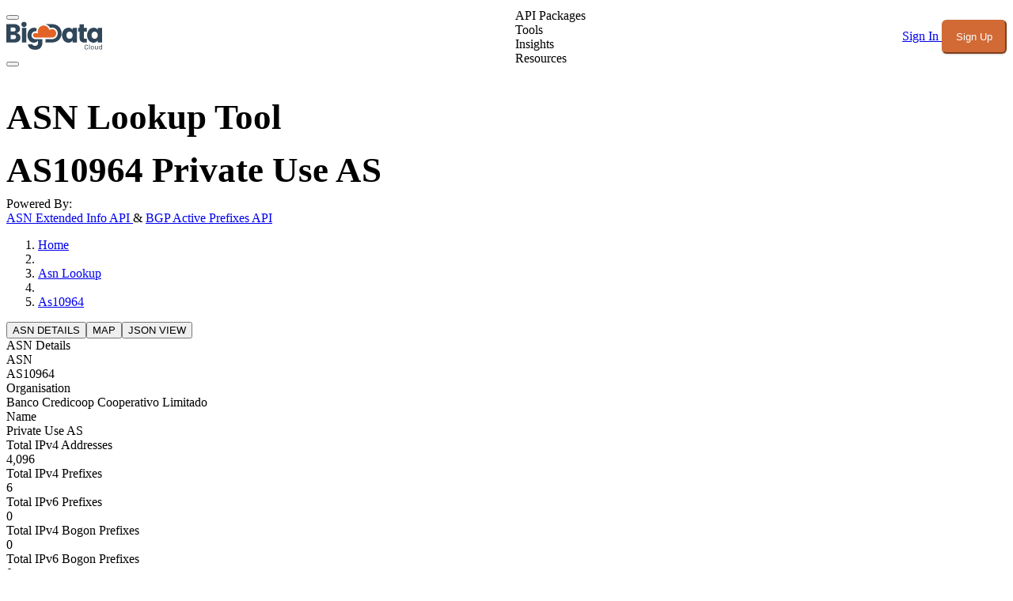

--- FILE ---
content_type: application/javascript; charset=utf-8
request_url: https://www.bigdatacloud.com/_nuxt/CxIZtCgj.js
body_size: -257
content:
function o(t){typeof queueMicrotask=="function"?queueMicrotask(t):Promise.resolve().then(t).catch(e=>setTimeout(()=>{throw e}))}export{o as t};
